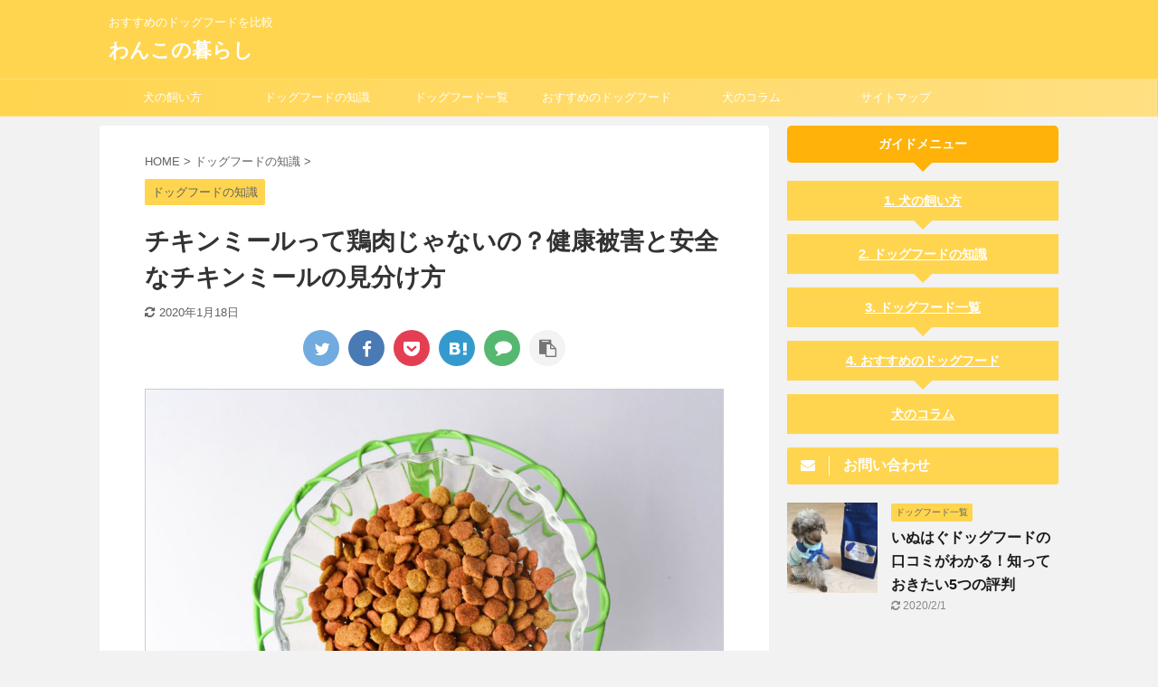

--- FILE ---
content_type: text/html; charset=UTF-8
request_url: https://wanko-media.com/chicken-meal/
body_size: 16329
content:
<!DOCTYPE html>
<!--[if lt IE 7]>
<html class="ie6" lang="ja"> <![endif]-->
<!--[if IE 7]>
<html class="i7" lang="ja"> <![endif]-->
<!--[if IE 8]>
<html class="ie" lang="ja"> <![endif]-->
<!--[if gt IE 8]><!-->
<html lang="ja" class="s-navi-search-overlay">
<!--<![endif]-->
<head prefix="og: http://ogp.me/ns# fb: http://ogp.me/ns/fb# article: http://ogp.me/ns/article#">
<meta charset="UTF-8" >
<meta name="viewport" content="width=device-width,initial-scale=1.0,user-scalable=no,viewport-fit=cover">
<meta name="format-detection" content="telephone=no" >
<link rel="alternate" type="application/rss+xml" title="わんこの暮らし RSS Feed" href="https://wanko-media.com/feed/" />
<link rel="pingback" href="https://wanko-media.com/xmlrpc.php" >
<!--[if lt IE 9]>
<script src="https://wanko-media.com/wp-content/themes/affinger5/js/html5shiv.js"></script>
<![endif]-->
<meta name='robots' content='max-image-preview:large' />
<title>チキンミールって鶏肉じゃないの？健康被害と安全なチキンミールの見分け方 - わんこの暮らし</title>
<link rel='dns-prefetch' href='//ajax.googleapis.com' />
<!-- <link rel='stylesheet' id='wp-block-library-css'  href='https://wanko-media.com/wp-includes/css/dist/block-library/style.min.css?ver=5.8' type='text/css' media='all' /> -->
<!-- <link rel='stylesheet' id='contact-form-7-css'  href='https://wanko-media.com/wp-content/plugins/contact-form-7/includes/css/styles.css?ver=5.4.2' type='text/css' media='all' /> -->
<!-- <link rel='stylesheet' id='st-affiliate-manager-common-css'  href='https://wanko-media.com/wp-content/plugins/st-affiliate-manager/Resources/assets/css/common.css?ver=20180227' type='text/css' media='all' /> -->
<!-- <link rel='stylesheet' id='toc-screen-css'  href='https://wanko-media.com/wp-content/plugins/table-of-contents-plus/screen.min.css?ver=2106' type='text/css' media='all' /> -->
<!-- <link rel='stylesheet' id='ez-icomoon-css'  href='https://wanko-media.com/wp-content/plugins/easy-table-of-contents/vendor/icomoon/style.min.css?ver=2.0.17' type='text/css' media='all' /> -->
<!-- <link rel='stylesheet' id='ez-toc-css'  href='https://wanko-media.com/wp-content/plugins/easy-table-of-contents/assets/css/screen.min.css?ver=2.0.17' type='text/css' media='all' /> -->
<link rel="stylesheet" type="text/css" href="//wanko-media.com/wp-content/cache/wpfc-minified/13ehrtor/cbfl0.css" media="all"/>
<style id='ez-toc-inline-css' type='text/css'>
div#ez-toc-container p.ez-toc-title {font-size: 120%;}div#ez-toc-container p.ez-toc-title {font-weight: 500;}div#ez-toc-container ul li {font-size: 95%;}
</style>
<!-- <link rel='stylesheet' id='normalize-css'  href='https://wanko-media.com/wp-content/themes/affinger5/css/normalize.css?ver=1.5.9' type='text/css' media='all' /> -->
<!-- <link rel='stylesheet' id='font-awesome-css'  href='https://wanko-media.com/wp-content/themes/affinger5/css/fontawesome/css/font-awesome.min.css?ver=4.7.0' type='text/css' media='all' /> -->
<!-- <link rel='stylesheet' id='font-awesome-animation-css'  href='https://wanko-media.com/wp-content/themes/affinger5/css/fontawesome/css/font-awesome-animation.min.css?ver=5.8' type='text/css' media='all' /> -->
<!-- <link rel='stylesheet' id='st_svg-css'  href='https://wanko-media.com/wp-content/themes/affinger5/st_svg/style.css?ver=5.8' type='text/css' media='all' /> -->
<!-- <link rel='stylesheet' id='slick-css'  href='https://wanko-media.com/wp-content/themes/affinger5/vendor/slick/slick.css?ver=1.8.0' type='text/css' media='all' /> -->
<!-- <link rel='stylesheet' id='slick-theme-css'  href='https://wanko-media.com/wp-content/themes/affinger5/vendor/slick/slick-theme.css?ver=1.8.0' type='text/css' media='all' /> -->
<!-- <link rel='stylesheet' id='style-css'  href='https://wanko-media.com/wp-content/themes/affinger5/style.css?ver=5.8' type='text/css' media='all' /> -->
<!-- <link rel='stylesheet' id='child-style-css'  href='https://wanko-media.com/wp-content/themes/affinger5-child-20181025204523/style.css?ver=5.8' type='text/css' media='all' /> -->
<!-- <link rel='stylesheet' id='single-css'  href='https://wanko-media.com/wp-content/themes/affinger5/st-rankcss.php' type='text/css' media='all' /> -->
<!-- <link rel='stylesheet' id='va-social-buzz-css'  href='https://wanko-media.com/wp-content/plugins/va-social-buzz/assets/css/style.min.css?ver=1.1.14' type='text/css' media='all' /> -->
<link rel="stylesheet" type="text/css" href="//wanko-media.com/wp-content/cache/wpfc-minified/lmrcvrxc/cbfl0.css" media="all"/>
<style id='va-social-buzz-inline-css' type='text/css'>
.va-social-buzz .vasb_fb .vasb_fb_thumbnail{background-image:url(https://wanko-media.com/wp-content/uploads/ドッグフード20181230-3-980x728.jpg);}#secondary #widget-area .va-social-buzz .vasb_fb .vasb_fb_like,#secondary .widget-area .va-social-buzz .vasb_fb .vasb_fb_like,#secondary.widget-area .va-social-buzz .vasb_fb .vasb_fb_like,.secondary .widget-area .va-social-buzz .vasb_fb .vasb_fb_like,.sidebar-container .va-social-buzz .vasb_fb .vasb_fb_like,.va-social-buzz .vasb_fb .vasb_fb_like{background-color:rgba(0,0,0,0.7);color:#ffffff;}@media only screen and (min-width:711px){.va-social-buzz .vasb_fb .vasb_fb_like{background-color:rgba(0,0,0,1);}}
</style>
<!-- <link rel='stylesheet' id='st-themecss-css'  href='https://wanko-media.com/wp-content/themes/affinger5/st-themecss-loader.php?ver=5.8' type='text/css' media='all' /> -->
<link rel="stylesheet" type="text/css" href="//wanko-media.com/wp-content/cache/wpfc-minified/d7ca2n6z/cbfl0.css" media="all"/>
<script type='text/javascript' src='//ajax.googleapis.com/ajax/libs/jquery/1.11.3/jquery.min.js?ver=1.11.3' id='jquery-js'></script>
<script type='text/javascript' src='https://wanko-media.com/wp-content/themes/affinger5/js/smoothscroll.js?ver=5.8' id='smoothscroll-js'></script>
<link rel="https://api.w.org/" href="https://wanko-media.com/wp-json/" /><link rel="alternate" type="application/json" href="https://wanko-media.com/wp-json/wp/v2/posts/2046" /><link rel='shortlink' href='https://wanko-media.com/?p=2046' />
<link rel="alternate" type="application/json+oembed" href="https://wanko-media.com/wp-json/oembed/1.0/embed?url=https%3A%2F%2Fwanko-media.com%2Fchicken-meal%2F" />
<link rel="alternate" type="text/xml+oembed" href="https://wanko-media.com/wp-json/oembed/1.0/embed?url=https%3A%2F%2Fwanko-media.com%2Fchicken-meal%2F&#038;format=xml" />
<meta property="og:title" content="チキンミールって鶏肉じゃないの？健康被害と安全なチキンミールの見分け方" />
<meta property="og:description" content="チキンミールって鶏肉だと思いませんか？私も鶏肉だけが原料だと思っていました…。 チキンミールの正体を知った時は、愛犬のドッグフードの原材料を急いで確認してホッとしたのを覚えています(;・∀・) そんな" />
<meta property="og:type" content="article" />
<meta property="og:url" content="https://wanko-media.com/chicken-meal/" />
<meta property="og:image" content="https://wanko-media.com/wp-content/uploads/ドッグフード20181230-3.jpg" />
<meta property="og:site_name" content="わんこの暮らし" />
<meta name="twitter:card" content="summary_large_image" />
<meta name="twitter:site" content="@WANKOmedia" />
<meta property="og:locale" content="ja_JP" />
<meta name="robots" content="index, follow" />
<meta name="description" content="ドッグフードに含まれるチキンミールは、粗悪品である可能性があることをご存知ですか？チキンミールの正体と食べ続ける健康被害についてご紹介していきます。">
<meta name="thumbnail" content="https://wanko-media.com/wp-content/uploads/ドッグフード20181230-3.jpg">
<link rel="shortcut icon" href="https://wanko-media.com/wp-content/uploads/wanko-kurashi-fabicon.png" >
<link rel="apple-touch-icon-precomposed" href="https://wanko-media.com/wp-content/uploads/wanko-kurashi-apple-touch-icon.png" />
<meta name="google-site-verification" content="KGqNCuMSql-eVm3HNUkG15xlesEITM-GHjKdG_6yF-o" />
<link rel="canonical" href="https://wanko-media.com/chicken-meal/" />
<style type="text/css" id="custom-background-css">
body.custom-background { background-color: #f2f2f2; }
</style>
<style type="text/css" id="wp-custom-css">
.entry-content .emphasize-link {
position: relative;
margin: 36px 0 16px;
padding: 14px 10px;
border: 1px solid #feb20a;
}
.entry-content .emphasize-link p:last-child {
margin-bottom: 0;
}
.entry-content .emphasize-link::before {
position: absolute;
top: -12px;
left: 10px;
padding: 0 10px 0 10px;
content: "あわせて読みたい";
background-color: #feb20a;
border-radius: 10px;
color: #fff;
font-size: 14px;
font-weight: bold;
line-height: 20px;
}
/************************************
** カエレバ
**amazlet風-2(cssカスタマイズ用)用
**ボタンっぽくしたCSS
**ヨメレバとの干渉解決済
************************************/
.kaerebalink-box,
.booklink-box
{
width: 100%;
margin-bottom: 1rem; /* 余白調整 */
padding: 1rem;
background: #ffffff; /* 背景白に */
border: double 3px #d0d0d0; /* 外線を二重線に */
box-sizing: border-box;
border-radius: 5px; /* 角を丸く*/
-webkit-border-radius: 5px;
}
.kaerebalink-box{text-align:left;
padding-bottom:20px;
font-size:small;
zoom: 1;
overflow: hidden;
}
.kaerebalink-image{float:left;
margin:0 15px 10px 0;
}
.kaerebalink-info{line-height:120%;
zoom: 1;
overflow: hidden;
}
.kaerebalink-name{margin-bottom:10px;
line-height:120%;
font-size:16px;
}
.kaerebalink-powered-date{font-size:11px;
margin-top:5px;
font-family:verdana;
line-height:120%;
}
.kaerebalink-detail{margin-bottom:5px;}
.kaerebalink-link1{margin-top:10px;}
.kaerebalink-box div.shoplinkamazon{display:inline;
margin-right:5px;
padding: 10px 0px 10px 0px;
white-space: nowrap;
background:#000;
}
.kaerebalink-box div.shoplinkrakuten{display:inline;
margin-right:5px;
padding: 10px 0px 10px 0px;
white-space: nowrap;
background:#CC0000;
}
.kaerebalink-box div.shoplinkamazon a{color:#FFFFFF;
text-decoration:none;
display:inline-block;
padding: 0.9em 3em;
}
.kaerebalink-box div.shoplinkrakuten a{color:#FFFFFF;
text-decoration:none;
display:inline-block;
padding: 0.9em 2.5em;
}
.kaerebalink-box div.shoplinkamazon a:hover{color:#FFFFFF; background:#b4b4b4;}
.kaerebalink-box div.shoplinkrakuten a:hover{color:#FFFFFF; background:#ccaaaa;}
.booklink-footer{clear: left;}		</style>
<script>
(function (i, s, o, g, r, a, m) {
i['GoogleAnalyticsObject'] = r;
i[r] = i[r] || function () {
(i[r].q = i[r].q || []).push(arguments)
}, i[r].l = 1 * new Date();
a = s.createElement(o),
m = s.getElementsByTagName(o)[0];
a.async = 1;
a.src = g;
m.parentNode.insertBefore(a, m)
})(window, document, 'script', '//www.google-analytics.com/analytics.js', 'ga');
ga('create', 'UA-126684079-1', 'auto');
ga('send', 'pageview');
</script>
<!-- OGP -->
<meta property="og:locale" content="ja_JP">
<meta property="fb:app_id" content="733148057058029">
<meta property="article:publisher" content="https://www.facebook.com/wanko.site/">
<meta property="og:type" content="article">
<meta property="og:title" content="チキンミールって鶏肉じゃないの？健康被害と安全なチキンミールの見分け方">
<meta property="og:url" content="https://wanko-media.com/chicken-meal/">
<meta property="og:description" content="チキンミールって鶏肉だと思いませんか？私も鶏肉だけが原料だと思っていました…。 チキンミールの正体を知った時は、愛犬のドッグフードの原材料を急いで確認してホッとしたのを覚えています(;・∀・) そんな">
<meta property="og:site_name" content="わんこの暮らし">
<meta property="og:image" content="https://wanko-media.com/wp-content/uploads/ドッグフード20181230-3.jpg">
<meta name="twitter:card" content="summary">
<meta name="twitter:site" content="@WANKOmedia">
<meta name="twitter:title" content="チキンミールって鶏肉じゃないの？健康被害と安全なチキンミールの見分け方">
<meta name="twitter:description" content="チキンミールって鶏肉だと思いませんか？私も鶏肉だけが原料だと思っていました…。 チキンミールの正体を知った時は、愛犬のドッグフードの原材料を急いで確認してホッとしたのを覚えています(;・∀・) そんな">
<meta name="twitter:image" content="https://wanko-media.com/wp-content/uploads/ドッグフード20181230-3.jpg">
<!-- /OGP -->
<script>
jQuery(function(){
jQuery('.st-btn-open').click(function(){
jQuery(this).next('.st-slidebox').stop(true, true).slideToggle();
jQuery(this).addClass('st-btn-open-click');
});
});
</script>
<script>
jQuery(function(){
jQuery("#toc_container:not(:has(ul ul))").addClass("only-toc");
jQuery(".st-ac-box ul:has(.cat-item)").each(function(){
jQuery(this).addClass("st-ac-cat");
});
});
</script>
<script>
jQuery(function(){
jQuery('.st-star').parent('.rankh4').css('padding-bottom','5px'); // スターがある場合のランキング見出し調整
});
</script>
</head>
<body data-rsssl=1 class="post-template-default single single-post postid-2046 single-format-standard custom-background not-front-page" >
<div id="st-ami">
<div id="wrapper" class="">
<div id="wrapper-in">
<header id="">
<div id="headbox-bg">
<div id="headbox">
<nav id="s-navi" class="pcnone" data-st-nav data-st-nav-type="normal">
<dl class="acordion is-active" data-st-nav-primary>
<dt class="trigger">
<p class="acordion_button"><span class="op op-menu"><i class="fa st-svg-menu"></i></span></p>
<!-- 追加メニュー -->
<!-- 追加メニュー2 -->
</dt>
<dd class="acordion_tree">
<div class="acordion_tree_content">
<div class="menu-pc%e3%83%98%e3%83%83%e3%83%80%e3%83%bc%e3%83%a1%e3%83%8b%e3%83%a5%e3%83%bc-container"><ul id="menu-pc%e3%83%98%e3%83%83%e3%83%80%e3%83%bc%e3%83%a1%e3%83%8b%e3%83%a5%e3%83%bc" class="menu"><li id="menu-item-386" class="menu-item menu-item-type-taxonomy menu-item-object-category menu-item-386"><a href="https://wanko-media.com/inu-kaikata/"><span class="menu-item-label">犬の飼い方</span></a></li>
<li id="menu-item-918" class="menu-item menu-item-type-taxonomy menu-item-object-category current-post-ancestor current-menu-parent current-post-parent menu-item-918"><a href="https://wanko-media.com/dogfood-chishiki/"><span class="menu-item-label">ドッグフードの知識</span></a></li>
<li id="menu-item-2008" class="menu-item menu-item-type-taxonomy menu-item-object-category menu-item-2008"><a href="https://wanko-media.com/dogfood-ichiran/"><span class="menu-item-label">ドッグフード一覧</span></a></li>
<li id="menu-item-2010" class="menu-item menu-item-type-post_type menu-item-object-page menu-item-home menu-item-2010"><a href="https://wanko-media.com/"><span class="menu-item-label">おすすめのドッグフード</span></a></li>
<li id="menu-item-2007" class="menu-item menu-item-type-taxonomy menu-item-object-category menu-item-2007"><a href="https://wanko-media.com/inu-koramu/"><span class="menu-item-label">犬のコラム</span></a></li>
<li id="menu-item-2009" class="menu-item menu-item-type-post_type menu-item-object-page menu-item-2009"><a href="https://wanko-media.com/sitemap/"><span class="menu-item-label">サイトマップ</span></a></li>
</ul></div>						<div class="clear"></div>
</div>
</dd>
</dl>
</nav>
<div id="header-l">
<div id="st-text-logo">
<!-- キャプション -->
<p class="descr sitenametop">
おすすめのドッグフードを比較               			 </p>
<!-- ロゴ又はブログ名 -->
<p class="sitename"><a href="https://wanko-media.com/">
わんこの暮らし                   		               		  </a></p>
<!-- ロゴ又はブログ名ここまで -->
</div>
</div><!-- /#header-l -->
<div id="header-r" class="smanone">
</div><!-- /#header-r -->
</div><!-- /#headbox-bg -->
</div><!-- /#headbox clearfix -->
<div id="gazou-wide">
<div id="st-menubox">
<div id="st-menuwide">
<nav class="smanone clearfix"><ul id="menu-pc%e3%83%98%e3%83%83%e3%83%80%e3%83%bc%e3%83%a1%e3%83%8b%e3%83%a5%e3%83%bc-1" class="menu"><li class="menu-item menu-item-type-taxonomy menu-item-object-category menu-item-386"><a href="https://wanko-media.com/inu-kaikata/">犬の飼い方</a></li>
<li class="menu-item menu-item-type-taxonomy menu-item-object-category current-post-ancestor current-menu-parent current-post-parent menu-item-918"><a href="https://wanko-media.com/dogfood-chishiki/">ドッグフードの知識</a></li>
<li class="menu-item menu-item-type-taxonomy menu-item-object-category menu-item-2008"><a href="https://wanko-media.com/dogfood-ichiran/">ドッグフード一覧</a></li>
<li class="menu-item menu-item-type-post_type menu-item-object-page menu-item-home menu-item-2010"><a href="https://wanko-media.com/">おすすめのドッグフード</a></li>
<li class="menu-item menu-item-type-taxonomy menu-item-object-category menu-item-2007"><a href="https://wanko-media.com/inu-koramu/">犬のコラム</a></li>
<li class="menu-item menu-item-type-post_type menu-item-object-page menu-item-2009"><a href="https://wanko-media.com/sitemap/">サイトマップ</a></li>
</ul></nav>			</div>
</div>
</div>
</header>
<div id="content-w">
<div id="st-header-post-under-box" class="st-header-post-no-data "
style="">
<div class="st-dark-cover">
</div>
</div>
<div id="content" class="clearfix">
<div id="contentInner">
<main>
<article>
<div id="post-2046" class="st-post post-2046 post type-post status-publish format-standard has-post-thumbnail hentry category-dogfood-chishiki">
<!--ぱんくず -->
<div
id="breadcrumb">
<ol itemscope itemtype="http://schema.org/BreadcrumbList">
<li itemprop="itemListElement" itemscope itemtype="http://schema.org/ListItem">
<a href="https://wanko-media.com" itemprop="item">
<span itemprop="name">HOME</span>
</a>
&gt;
<meta itemprop="position" content="1"/>
</li>
<li itemprop="itemListElement" itemscope itemtype="http://schema.org/ListItem">
<a href="https://wanko-media.com/dogfood-chishiki/" itemprop="item">
<span
itemprop="name">ドッグフードの知識</span>
</a>
&gt;
<meta itemprop="position" content="2"/>
</li>
</ol>
</div>
<!--/ ぱんくず -->
<!--ループ開始 -->
<p class="st-catgroup">
<a href="https://wanko-media.com/dogfood-chishiki/" title="View all posts in ドッグフードの知識" rel="category tag"><span class="catname st-catid11">ドッグフードの知識</span></a>							</p>
<h1 class="entry-title">チキンミールって鶏肉じゃないの？健康被害と安全なチキンミールの見分け方</h1>
<div class="blogbox ">
<p><span class="kdate">
<i class="fa fa-refresh"></i><time class="updated" datetime="2020-01-18T10:32:07+0900">2020年1月18日</time>
</span></p>
</div>
<div class="sns st-sns-top">
<ul class="clearfix">
<!--ツイートボタン-->
<li class="twitter"> 
<a rel="nofollow" onclick="window.open('//twitter.com/intent/tweet?url=https%3A%2F%2Fwanko-media.com%2Fchicken-meal%2F&text=%E3%83%81%E3%82%AD%E3%83%B3%E3%83%9F%E3%83%BC%E3%83%AB%E3%81%A3%E3%81%A6%E9%B6%8F%E8%82%89%E3%81%98%E3%82%83%E3%81%AA%E3%81%84%E3%81%AE%EF%BC%9F%E5%81%A5%E5%BA%B7%E8%A2%AB%E5%AE%B3%E3%81%A8%E5%AE%89%E5%85%A8%E3%81%AA%E3%83%81%E3%82%AD%E3%83%B3%E3%83%9F%E3%83%BC%E3%83%AB%E3%81%AE%E8%A6%8B%E5%88%86%E3%81%91%E6%96%B9&via=WANKOmedia&tw_p=tweetbutton', '', 'width=500,height=450'); return false;"><i class="fa fa-twitter"></i><span class="snstext " >Twitter</span></a>
</li>
<!--シェアボタン-->      
<li class="facebook">
<a href="//www.facebook.com/sharer.php?src=bm&u=https%3A%2F%2Fwanko-media.com%2Fchicken-meal%2F&t=%E3%83%81%E3%82%AD%E3%83%B3%E3%83%9F%E3%83%BC%E3%83%AB%E3%81%A3%E3%81%A6%E9%B6%8F%E8%82%89%E3%81%98%E3%82%83%E3%81%AA%E3%81%84%E3%81%AE%EF%BC%9F%E5%81%A5%E5%BA%B7%E8%A2%AB%E5%AE%B3%E3%81%A8%E5%AE%89%E5%85%A8%E3%81%AA%E3%83%81%E3%82%AD%E3%83%B3%E3%83%9F%E3%83%BC%E3%83%AB%E3%81%AE%E8%A6%8B%E5%88%86%E3%81%91%E6%96%B9" target="_blank" rel="nofollow noopener"><i class="fa fa-facebook"></i><span class="snstext " >Share</span>
</a>
</li>
<!--ポケットボタン-->      
<li class="pocket">
<a rel="nofollow" onclick="window.open('//getpocket.com/edit?url=https%3A%2F%2Fwanko-media.com%2Fchicken-meal%2F&title=%E3%83%81%E3%82%AD%E3%83%B3%E3%83%9F%E3%83%BC%E3%83%AB%E3%81%A3%E3%81%A6%E9%B6%8F%E8%82%89%E3%81%98%E3%82%83%E3%81%AA%E3%81%84%E3%81%AE%EF%BC%9F%E5%81%A5%E5%BA%B7%E8%A2%AB%E5%AE%B3%E3%81%A8%E5%AE%89%E5%85%A8%E3%81%AA%E3%83%81%E3%82%AD%E3%83%B3%E3%83%9F%E3%83%BC%E3%83%AB%E3%81%AE%E8%A6%8B%E5%88%86%E3%81%91%E6%96%B9', '', 'width=500,height=350'); return false;"><i class="fa fa-get-pocket"></i><span class="snstext " >Pocket</span></a></li>
<!--はてブボタン-->
<li class="hatebu">       
<a href="//b.hatena.ne.jp/entry/https://wanko-media.com/chicken-meal/" class="hatena-bookmark-button" data-hatena-bookmark-layout="simple" title="チキンミールって鶏肉じゃないの？健康被害と安全なチキンミールの見分け方" rel="nofollow"><i class="fa st-svg-hateb"></i><span class="snstext " >Hatena</span>
</a><script type="text/javascript" src="//b.st-hatena.com/js/bookmark_button.js" charset="utf-8" async="async"></script>
</li>
<!--LINEボタン-->   
<li class="line">
<a href="//line.me/R/msg/text/?%E3%83%81%E3%82%AD%E3%83%B3%E3%83%9F%E3%83%BC%E3%83%AB%E3%81%A3%E3%81%A6%E9%B6%8F%E8%82%89%E3%81%98%E3%82%83%E3%81%AA%E3%81%84%E3%81%AE%EF%BC%9F%E5%81%A5%E5%BA%B7%E8%A2%AB%E5%AE%B3%E3%81%A8%E5%AE%89%E5%85%A8%E3%81%AA%E3%83%81%E3%82%AD%E3%83%B3%E3%83%9F%E3%83%BC%E3%83%AB%E3%81%AE%E8%A6%8B%E5%88%86%E3%81%91%E6%96%B9%0Ahttps%3A%2F%2Fwanko-media.com%2Fchicken-meal%2F" target="_blank" rel="nofollow noopener"><i class="fa fa-comment" aria-hidden="true"></i><span class="snstext" >LINE</span></a>
</li> 
<!--URLコピーボタン-->
<li class="share-copy">
<a href="#" rel="nofollow" data-st-copy-text="チキンミールって鶏肉じゃないの？健康被害と安全なチキンミールの見分け方 / https://wanko-media.com/chicken-meal/"><i class="fa fa-clipboard"></i><span class="snstext" >コピーする</span></a>
</li>
</ul>
</div> 
<div class="mainbox">
<div id="nocopy" ><!-- コピー禁止エリアここから -->
<div class="entry-content">
<p><span class="photoline"><img loading="lazy" class="size-large wp-image-2047 alignnone" src="https://wanko-media.com/wp-content/uploads/ドッグフード20181230-3-1024x761.jpg" alt="ドッグフード" width="920" height="684" srcset="https://wanko-media.com/wp-content/uploads/ドッグフード20181230-3-1024x761.jpg 1024w, https://wanko-media.com/wp-content/uploads/ドッグフード20181230-3-300x223.jpg 300w, https://wanko-media.com/wp-content/uploads/ドッグフード20181230-3-768x571.jpg 768w, https://wanko-media.com/wp-content/uploads/ドッグフード20181230-3-980x728.jpg 980w, https://wanko-media.com/wp-content/uploads/ドッグフード20181230-3-640x475.jpg 640w, https://wanko-media.com/wp-content/uploads/ドッグフード20181230-3-343x254.jpg 343w, https://wanko-media.com/wp-content/uploads/ドッグフード20181230-3-202x150.jpg 202w, https://wanko-media.com/wp-content/uploads/ドッグフード20181230-3.jpg 1200w" sizes="(max-width: 920px) 100vw, 920px" /></span></p>
<p><span class="hutoaka">チキンミールって鶏肉だと思いませんか？</span>私も鶏肉だけが原料だと思っていました…。</p>
<p>チキンミールの正体を知った時は、愛犬のドッグフードの原材料を急いで確認してホッとしたのを覚えています(;・∀・)</p>
<p>そんな<span class="ymarker-s">チキンミールとはどのような原料なのか、食べ続ける危険性や確認方法</span>などをご説明していきたいと思います。</p>
<div id="toc_container" class="toc_white no_bullets"><p class="toc_title">この記事でわかること</p><ul class="toc_list"><li><a href="#_">チキンミールとは</a><ul><li><a href="#_-2">どうして危険なの？</a></li></ul></li><li><a href="#_-3">安全なチキンミールの見分け方</a></li><li><a href="#_-4">安全なドッグフードを選ぶポイント</a></li><li><a href="#_-5">チキンミールまとめ</a></li></ul></div>
<h2><span id="_">チキンミールとは</span></h2>
<p><img loading="lazy" class="size-large wp-image-2048 alignnone" src="https://wanko-media.com/wp-content/uploads/犬20181230-1-1024x683.jpg" alt="犬" width="920" height="614" srcset="https://wanko-media.com/wp-content/uploads/犬20181230-1-1024x683.jpg 1024w, https://wanko-media.com/wp-content/uploads/犬20181230-1-300x200.jpg 300w, https://wanko-media.com/wp-content/uploads/犬20181230-1-768x512.jpg 768w, https://wanko-media.com/wp-content/uploads/犬20181230-1-980x653.jpg 980w, https://wanko-media.com/wp-content/uploads/犬20181230-1.jpg 1200w" sizes="(max-width: 920px) 100vw, 920px" /></p>
<p>“チキン”なので鶏なのは間違いないのですが、「<span class="ymarker-s">鶏の様々な部分から脂肪分を抽出（レンダリング）したものを乾燥させて粉末状(肉骨粉)にしたもの</span>」をチキンミールと言います。</p>
<p>ドッグフードのパッケージには、「チキンミール」「家禽副産物」「鶏肉副産物」などという原材料名で記載されています。</p>
<h3><span id="_-2">どうして危険なの？</span></h3>
<div class="st-mybox  has-title " style="background:#ffebee;border-color:#ef9a9a;border-width:2px;border-radius:5px;margin: 25px 0;"><p class="st-mybox-title" style="color:#ef5350;font-weight:bold;text-shadow: #fff 3px 0px 0px, #fff 2.83487px 0.981584px 0px, #fff 2.35766px 1.85511px 0px, #fff 1.62091px 2.52441px 0px, #fff 0.705713px 2.91581px 0px, #fff -0.287171px 2.98622px 0px, #fff -1.24844px 2.72789px 0px, #fff -2.07227px 2.16926px 0px, #fff -2.66798px 1.37182px 0px, #fff -2.96998px 0.42336px 0px, #fff -2.94502px -0.571704px 0px, #fff -2.59586px -1.50383px 0px, #fff -1.96093px -2.27041px 0px, #fff -1.11013px -2.78704px 0px, #fff -0.137119px -2.99686px 0px, #fff 0.850987px -2.87677px 0px, #fff 1.74541px -2.43999px 0px, #fff 2.44769px -1.73459px 0px, #fff 2.88051px -0.838246px 0px;"><i class="fa fa-exclamation-circle st-css-no" aria-hidden="true"></i>危険な理由</p><div class="st-in-mybox">
<ol>
<li>使用部位が不明</li>
<li>ホルモン剤、薬物混入の可能性</li>
<li>添加物による加工</li>
</ol>
</div></div>
<h4>1.使用部位が不明</h4>
<p><span class="hutoaka">チキンミールは人間が食べない【くちばし・頭やトサカ・足の先・羽・血液・尿・糞便・胃などの内容物】も含まれています。</span></p>
<p>つまり廃棄されるべき部位をドッグフードに使用することで、商品の価格を抑えているのです。また、<span class="hutoaka">4Dミート</span>と呼ばれる鶏肉が使用されている可能性も十分に考えられます。</p>
<h5>4Dミート</h5>
<table>
<tbody>
<tr>
<th>DEAD</th>
<td>死亡した動物の肉</td>
</tr>
<tr>
<th>DYING</th>
<td>死にかけの動物の肉</td>
</tr>
<tr>
<th>DISABLED</th>
<td>障害のある動物の肉</td>
</tr>
<tr>
<th>DISEASED</th>
<td>病気の動物の肉</td>
</tr>
</tbody>
</table>
<p>これらの肉や破棄される部位は栄養価も低く、薬品や添加物をたくさん使用する必要があります。</p>
<h4>2.ホルモン剤、薬物混入の可能性</h4>
<p>ペットフードの安全性を確保するべく、<span class="ymarker-s">ペットフード安全法</span>が設けられています。</p>
<p>ですが、実は万全ではなく「有害な物質や病原微生物により汚染された（又疑いがある）原材料を用いてはならない」と定められていますが、加工済み原材料となる合成添加物などの表記は必要がありません。</p>
<p>つまり<span class="hutoaka">どのようなホルモン剤や薬物が使用されているかはわからない</span>のです。また、腐食しやすい部位が混入しているため、薬剤が多く使用されている可能性があります。</p>
<p>薬剤の使用基準がないため、どんな薬剤がどれだけの量使用されているのかは不明で、それらの薬品には<span class="hutoaka">発がん性や臓器障害を引きおこす危険性</span>があります。</p>
<h4>3.添加物による加工</h4>
<h5>特に注意が必要な原材料</h5>
<table>
<tbody>
<tr>
<th style="width: 324px;">保存料／酸化防止剤</th>
<td style="width: 994px;">エトキシキン／BHA／BHT</td>
</tr>
<tr>
<th style="width: 324px;">保存料／防腐剤</th>
<td style="width: 994px;">ソルビン酸カリウム</td>
</tr>
<tr>
<th style="width: 324px;">酸化防止剤</th>
<td style="width: 994px;">没食子酸プロピル</td>
</tr>
<tr>
<th style="width: 324px;">防腐剤</th>
<td style="width: 994px;">亜硝酸ナトリウム</td>
</tr>
<tr>
<th style="width: 324px;">保湿／制菌</th>
<td style="width: 994px;">プロピレングリコール</td>
</tr>
<tr>
<th style="width: 324px;">甘味料</th>
<td style="width: 994px;">ソルビトール／ビートパルプ／グリシリジン／アンモニエート／コーンシロップ／キシリトール</td>
</tr>
<tr>
<th style="width: 324px;">合成着色料</th>
<td style="width: 994px;">赤色○号・青色○号</td>
</tr>
<tr>
<th style="width: 324px;">合成調味料</th>
<td style="width: 994px;">香料</td>
</tr>
</tbody>
</table>
<p>粗悪な肉や部位を使用しているので肉の香りがしないため、<span class="hutoaka">食いつきを良くするために添加物や動物性油脂がたっぷり使用されています。</span></p>
<p>こちらも安全基準が設けられていないので、胃腸への負担・肝機能への影響が心配されます。</p>
<h2><span id="_-3">安全なチキンミールの見分け方</span></h2>
<p><img loading="lazy" class="size-large wp-image-2049 alignnone" src="https://wanko-media.com/wp-content/uploads/犬20181230-2-1024x683.jpg" alt="犬" width="920" height="614" srcset="https://wanko-media.com/wp-content/uploads/犬20181230-2-1024x683.jpg 1024w, https://wanko-media.com/wp-content/uploads/犬20181230-2-300x200.jpg 300w, https://wanko-media.com/wp-content/uploads/犬20181230-2-768x512.jpg 768w, https://wanko-media.com/wp-content/uploads/犬20181230-2-980x653.jpg 980w, https://wanko-media.com/wp-content/uploads/犬20181230-2.jpg 1200w" sizes="(max-width: 920px) 100vw, 920px" /></p>
<p>全てのチキンミールが危険というわけではないので確認しておきましょう。安全なチキンミールとは、<span class="huto">生肉よりも栄養価の高い乾燥肉</span>のことです。</p>
<p><span class="ymarker ymarker-s">ペットフードメーカーの公式サイトで確認することで、安全なチキンミールかそうでないかを見極めることができます。</span></p>
<p>粗悪品と区別するために、安全なミートミールを使用しているペットフードメーカーは、副産物不使用・肉のグレード・製造方法などが明記されています。</p>
<h2><span id="_-4">安全なドッグフードを選ぶポイント</span></h2>
<p><img loading="lazy" class="size-large wp-image-162 alignnone" src="https://wanko-media.com/wp-content/uploads/ドッグフードの-2-1024x798.jpg" alt="" width="920" height="717" srcset="https://wanko-media.com/wp-content/uploads/ドッグフードの-2-1024x798.jpg 1024w, https://wanko-media.com/wp-content/uploads/ドッグフードの-2-300x234.jpg 300w, https://wanko-media.com/wp-content/uploads/ドッグフードの-2-768x598.jpg 768w, https://wanko-media.com/wp-content/uploads/ドッグフードの-2.jpg 1920w" sizes="(max-width: 920px) 100vw, 920px" /></p>
<div class="st-mybox  has-title " style="background:#FFFDE7;border-color:#FFD54F;border-width:2px;border-radius:5px;margin: 25px 0;"><p class="st-mybox-title" style="color:#FFD54F;font-weight:bold;text-shadow: #fff 3px 0px 0px, #fff 2.83487px 0.981584px 0px, #fff 2.35766px 1.85511px 0px, #fff 1.62091px 2.52441px 0px, #fff 0.705713px 2.91581px 0px, #fff -0.287171px 2.98622px 0px, #fff -1.24844px 2.72789px 0px, #fff -2.07227px 2.16926px 0px, #fff -2.66798px 1.37182px 0px, #fff -2.96998px 0.42336px 0px, #fff -2.94502px -0.571704px 0px, #fff -2.59586px -1.50383px 0px, #fff -1.96093px -2.27041px 0px, #fff -1.11013px -2.78704px 0px, #fff -0.137119px -2.99686px 0px, #fff 0.850987px -2.87677px 0px, #fff 1.74541px -2.43999px 0px, #fff 2.44769px -1.73459px 0px, #fff 2.88051px -0.838246px 0px;"><i class="fa fa-check-circle st-css-no" aria-hidden="true"></i>ポイント</p><div class="st-in-mybox">
<ol>
<li>危険な添加物が含まれていない</li>
<li>グレインフリーか、グルテンフリーを選ぶ</li>
<li>たんぱく質は50％以上が理想</li>
<li>粗悪なお肉が使われていない（4Dチキン）</li>
</ol>
</div></div>
<p>粗悪なお肉であるチキンミール以外にも、安全なドッグフードを選ぶポイントがあります。</p>
<p>詳しくはこちらの記事でご紹介していますので、興味のある方は読んでみてください(*^-^*)</p>
<div class="emphasize-link"><a href="https://wanko-media.com/dogfood-erabikata/">愛犬にあわせた安全なドッグフードの選び方</a></div>
<h2><span id="_-5">チキンミールまとめ</span></h2>
<p><img loading="lazy" class="size-large wp-image-99 alignnone" src="https://wanko-media.com/wp-content/uploads/犬-26-1024x683.jpg" alt="犬" width="920" height="614" srcset="https://wanko-media.com/wp-content/uploads/犬-26-1024x683.jpg 1024w, https://wanko-media.com/wp-content/uploads/犬-26-300x200.jpg 300w, https://wanko-media.com/wp-content/uploads/犬-26-768x512.jpg 768w, https://wanko-media.com/wp-content/uploads/犬-26.jpg 1920w" sizes="(max-width: 920px) 100vw, 920px" /></p>
<p>激安なドッグフードや低価格なドッグフードには、<span class="hutoaka">チキンミールのような粗悪な肉を使用している</span>というカラクリがありました。</p>
<p>愛犬の健康を守ることができるのはわたしたち飼い主なので、できるだけ安全な食事を提供してあげたいですね。</p>
<div class="st-mcbtn-box" style="margin-bottom: 20px;padding: 20px 10px;background:#fafafa;"><p class="st-mcbox-title center" style="">＼おすすめのドッグフード10個を比較／</p><p class="st-mybtn st-reflection" style="background:#e53935; background: linear-gradient(to bottom, #f44336, #e53935);border-color:#e57373;border-width:1px;border-radius:5px;font-size:120%;font-weight:bold;color:#fff;width:90%;box-shadow:0 3px 0 #c62828;"><a style="font-weight:bold;color:#fff;" href="https://wanko-media.com/">詳しくはこちら<i class="fa fa-after fa-chevron-right st-css-no" aria-hidden="true"></i></a></p><p class="st-mcbox-text"></p></div>
<img class="st-am-impression-tracker"
src="https://wanko-media.com/st-manager/impression/track?id=1939&type=raw&u=1cc1d9a7-1e26-4742-bbaa-55f8156e7cce" width="1" height="1" alt="" data-ogp-ignore>
<div class="va-social-buzz"><div class="vasb_fb"><div class="vasb_fb_thumbnail"></div><div class="vasb_fb_like"><p class="vasb_fb_like_text">この記事が気に入ったら<br>いいね ! しよう</p><div class="fb-like" data-href="https://www.facebook.com/wanko.site" data-layout="button_count" data-action="like" data-show-faces="false" data-share="false"></div></div><!-- //.vasb_fb_like --></div><!-- //.vasb_fb --><div class="vasb_share"><div class="vasb_share_button vasb_share_button-fb"><a href="https://www.facebook.com/sharer/sharer.php?u=https%3A%2F%2Fwanko-media.com%2Fchicken-meal"><i class="vasb_icon"></i><span class="vasb_share_button_text">シェアする</span></a></div><!-- //.vasb_share_button-fb --><div class="vasb_share_button vasb_share_button-twttr"><a href="https://twitter.com/share?url=https%3A%2F%2Fwanko-media.com%2Fchicken-meal&text=%E3%83%81%E3%82%AD%E3%83%B3%E3%83%9F%E3%83%BC%E3%83%AB%E3%81%A3%E3%81%A6%E9%B6%8F%E8%82%89%E3%81%98%E3%82%83%E3%81%AA%E3%81%84%E3%81%AE%EF%BC%9F%E5%81%A5%E5%BA%B7%E8%A2%AB%E5%AE%B3%E3%81%A8%E5%AE%89%E5%85%A8%E3%81%AA%E3%83%81%E3%82%AD%E3%83%B3%E3%83%9F%E3%83%BC%E3%83%AB%E3%81%AE%E8%A6%8B%E5%88%86%E3%81%91%E6%96%B9%20-%20%E3%82%8F%E3%82%93%E3%81%93%E3%81%AE%E6%9A%AE%E3%82%89%E3%81%97"><i class="vasb_icon"></i><span class="vasb_share_button_text">ツイートする</span></a></div><!-- //.vasb_share_button-twttr --></div><!-- //.vasb_share --><div class="vasb_follow">Twitter で <a href="https://twitter.com/WANKOmedia" class="twitter-follow-button" data-show-count="true" data-size="large" data-show-screen-name="false">Follow WANKOmedia</a></div><!-- //.vasb_tw --></div><!-- //.va-social-buzz -->							</div>
</div><!-- コピー禁止エリアここまで -->
<div class="adbox">
<div style="padding-top:10px;">
</div>
</div>
<div id="guidemap_widget-3" class="st-widgets-box post-widgets-bottom widget_guidemap_widget">
<p class="st-widgets-title st-side-widgetsmenu"><span>ガイドメニュー</span></p>
<div id="guidemap_widget-3"
class="widget_guidemap_widget">
<div class="st-link-guide"><ul id="menu-%e3%82%ac%e3%82%a4%e3%83%89%e3%83%a1%e3%83%8b%e3%83%a5%e3%83%bc" class="st-link-guide-menu"><li id="menu-item-1734" class="menu-item menu-item-type-taxonomy menu-item-object-category menu-item-1734"><a href="https://wanko-media.com/inu-kaikata/">犬の飼い方</a></li>
<li id="menu-item-1736" class="menu-item menu-item-type-taxonomy menu-item-object-category current-post-ancestor current-menu-parent current-post-parent menu-item-1736"><a href="https://wanko-media.com/dogfood-chishiki/">ドッグフードの知識</a></li>
<li id="menu-item-1735" class="menu-item menu-item-type-taxonomy menu-item-object-category menu-item-1735"><a href="https://wanko-media.com/dogfood-ichiran/">ドッグフード一覧</a></li>
<li id="menu-item-2004" class="menu-item menu-item-type-post_type menu-item-object-page menu-item-home menu-item-2004"><a href="https://wanko-media.com/">おすすめのドッグフード</a></li>
<li id="menu-item-1737" class="menu-item menu-item-type-taxonomy menu-item-object-category menu-item-1737"><a href="https://wanko-media.com/inu-koramu/">犬のコラム</a></li>
</ul></div>		</div>
</div>
<div id="custom_html-3" class="widget_text st-widgets-box post-widgets-bottom widget_custom_html"><div class="textwidget custom-html-widget"><p class="h2modoki">犬種別おすすめのドッグフード</p>
<table>
<tbody>
<tr>
<td><a href="https://wanko-media.com/dogfood-chiwawa/"><img class="alignnone wp-image-2185 size-thumbnail" src="https://wanko-media.com/wp-content/uploads/チワワ20190117-1-150x150.jpg" alt="チワワにおすすめのドッグフード" width="150" height="150" /></a></td>
<td><a href="https://wanko-media.com/dogfood-toypoodle/"><img class="alignnone wp-image-2154 size-thumbnail" src="https://wanko-media.com/wp-content/uploads/トイプードル20190111-3-150x150.jpg" alt="トイプードルにおすすめのドッグフード" width="150" height="150" /></a></td>
<td><img class="alignnone wp-image-1542 size-thumbnail" src="https://wanko-media.com/wp-content/uploads/ミニチュアダックス-150x150.jpg" alt="ミニチュアダックスフンドにおすすめのドッグフード" width="150" height="150" /></td>
</tr>
<tr>
<td><a href="https://wanko-media.com/dogfood-shibainu/"><img class="alignnone wp-image-492 size-thumbnail" src="https://wanko-media.com/wp-content/uploads/柴犬-6-150x150.jpg" alt="柴犬におすすめのドッグフード" width="150" height="150" /></a></td>
<td><a href="https://wanko-media.com/dogfood-shizu/"><img class="alignnone wp-image-2211 size-thumbnail" src="https://wanko-media.com/wp-content/uploads/シーズー20190118-6-150x150.jpg" alt="シーズーにおすすめのドッグフード" width="150" height="150" /></a></td>
<td><a href="https://wanko-media.com/dogfood-pagu/"><img class="alignnone wp-image-2281 size-thumbnail" src="https://wanko-media.com/wp-content/uploads/パグ20190123-6-150x150.jpg" alt="パグにおすすめのドッグフード" width="150" height="150" /></a></td>
</tr>
<tr>
<td><a href="https://wanko-media.com/dogfood-pomeranian/"><img class="alignnone wp-image-2254 size-thumbnail" src="https://wanko-media.com/wp-content/uploads/ポメラニアン20190121-6-150x150.jpg" alt="ポメラニアンにおすすめのドッグフード" width="150" height="150" /></a></td>
<td><a href="https://wanko-media.com/dogfood-corgi/"><img class="alignnone wp-image-2373 size-thumbnail" src="https://wanko-media.com/wp-content/uploads/コーギー20190201-1-150x150.jpg" alt="コーギーにおすすめのドッグフード" width="150" height="150" /></a></td>
<td><a href="https://wanko-media.com/dogfood-frenchbulldog/"><img class="alignnone wp-image-1547 size-thumbnail" src="https://wanko-media.com/wp-content/uploads/フレンチブルドッグ-150x150.jpg" alt="フレンチブルドッグにおすすめのドッグフード" width="150" height="150" /></a></td>
</tr>
<tr>
<td><a href="https://wanko-media.com/dogfood-papiyon/"><img class="alignnone wp-image-1538 size-thumbnail" src="https://wanko-media.com/wp-content/uploads/パピヨン-150x150.jpg" alt="パピヨンにおすすめのドッグフード" width="150" height="150" /></a></td>
<td><a href="https://wanko-media.com/dogfood-maltese/"><img class="alignnone wp-image-2426 size-thumbnail" src="https://wanko-media.com/wp-content/uploads/マルチーズ20190206-5-150x150.jpg" alt="マルチーズにおすすめのドッグフード" width="150" height="150" /></a></td>
<td><a href="https://wanko-media.com/dogfood-yorkshire-terrier/"><img class="alignnone wp-image-1543 size-thumbnail" src="https://wanko-media.com/wp-content/uploads/ヨークシャーテリア-150x150.jpg" alt="ヨークシャーテリアにおすすめのドッグフード" width="150" height="150" /></a></td>
</tr>
</tbody>
</table></div></div>													
</div><!-- .mainboxここまで -->
<div class="sns st-sns-top">
<ul class="clearfix">
<!--ツイートボタン-->
<li class="twitter"> 
<a rel="nofollow" onclick="window.open('//twitter.com/intent/tweet?url=https%3A%2F%2Fwanko-media.com%2Fchicken-meal%2F&text=%E3%83%81%E3%82%AD%E3%83%B3%E3%83%9F%E3%83%BC%E3%83%AB%E3%81%A3%E3%81%A6%E9%B6%8F%E8%82%89%E3%81%98%E3%82%83%E3%81%AA%E3%81%84%E3%81%AE%EF%BC%9F%E5%81%A5%E5%BA%B7%E8%A2%AB%E5%AE%B3%E3%81%A8%E5%AE%89%E5%85%A8%E3%81%AA%E3%83%81%E3%82%AD%E3%83%B3%E3%83%9F%E3%83%BC%E3%83%AB%E3%81%AE%E8%A6%8B%E5%88%86%E3%81%91%E6%96%B9&via=WANKOmedia&tw_p=tweetbutton', '', 'width=500,height=450'); return false;"><i class="fa fa-twitter"></i><span class="snstext " >Twitter</span></a>
</li>
<!--シェアボタン-->      
<li class="facebook">
<a href="//www.facebook.com/sharer.php?src=bm&u=https%3A%2F%2Fwanko-media.com%2Fchicken-meal%2F&t=%E3%83%81%E3%82%AD%E3%83%B3%E3%83%9F%E3%83%BC%E3%83%AB%E3%81%A3%E3%81%A6%E9%B6%8F%E8%82%89%E3%81%98%E3%82%83%E3%81%AA%E3%81%84%E3%81%AE%EF%BC%9F%E5%81%A5%E5%BA%B7%E8%A2%AB%E5%AE%B3%E3%81%A8%E5%AE%89%E5%85%A8%E3%81%AA%E3%83%81%E3%82%AD%E3%83%B3%E3%83%9F%E3%83%BC%E3%83%AB%E3%81%AE%E8%A6%8B%E5%88%86%E3%81%91%E6%96%B9" target="_blank" rel="nofollow noopener"><i class="fa fa-facebook"></i><span class="snstext " >Share</span>
</a>
</li>
<!--ポケットボタン-->      
<li class="pocket">
<a rel="nofollow" onclick="window.open('//getpocket.com/edit?url=https%3A%2F%2Fwanko-media.com%2Fchicken-meal%2F&title=%E3%83%81%E3%82%AD%E3%83%B3%E3%83%9F%E3%83%BC%E3%83%AB%E3%81%A3%E3%81%A6%E9%B6%8F%E8%82%89%E3%81%98%E3%82%83%E3%81%AA%E3%81%84%E3%81%AE%EF%BC%9F%E5%81%A5%E5%BA%B7%E8%A2%AB%E5%AE%B3%E3%81%A8%E5%AE%89%E5%85%A8%E3%81%AA%E3%83%81%E3%82%AD%E3%83%B3%E3%83%9F%E3%83%BC%E3%83%AB%E3%81%AE%E8%A6%8B%E5%88%86%E3%81%91%E6%96%B9', '', 'width=500,height=350'); return false;"><i class="fa fa-get-pocket"></i><span class="snstext " >Pocket</span></a></li>
<!--はてブボタン-->
<li class="hatebu">       
<a href="//b.hatena.ne.jp/entry/https://wanko-media.com/chicken-meal/" class="hatena-bookmark-button" data-hatena-bookmark-layout="simple" title="チキンミールって鶏肉じゃないの？健康被害と安全なチキンミールの見分け方" rel="nofollow"><i class="fa st-svg-hateb"></i><span class="snstext " >Hatena</span>
</a><script type="text/javascript" src="//b.st-hatena.com/js/bookmark_button.js" charset="utf-8" async="async"></script>
</li>
<!--LINEボタン-->   
<li class="line">
<a href="//line.me/R/msg/text/?%E3%83%81%E3%82%AD%E3%83%B3%E3%83%9F%E3%83%BC%E3%83%AB%E3%81%A3%E3%81%A6%E9%B6%8F%E8%82%89%E3%81%98%E3%82%83%E3%81%AA%E3%81%84%E3%81%AE%EF%BC%9F%E5%81%A5%E5%BA%B7%E8%A2%AB%E5%AE%B3%E3%81%A8%E5%AE%89%E5%85%A8%E3%81%AA%E3%83%81%E3%82%AD%E3%83%B3%E3%83%9F%E3%83%BC%E3%83%AB%E3%81%AE%E8%A6%8B%E5%88%86%E3%81%91%E6%96%B9%0Ahttps%3A%2F%2Fwanko-media.com%2Fchicken-meal%2F" target="_blank" rel="nofollow noopener"><i class="fa fa-comment" aria-hidden="true"></i><span class="snstext" >LINE</span></a>
</li> 
<!--URLコピーボタン-->
<li class="share-copy">
<a href="#" rel="nofollow" data-st-copy-text="チキンミールって鶏肉じゃないの？健康被害と安全なチキンミールの見分け方 / https://wanko-media.com/chicken-meal/"><i class="fa fa-clipboard"></i><span class="snstext" >コピーする</span></a>
</li>
</ul>
</div> 
<aside>
<p class="author" style="display:none;"><a href="https://wanko-media.com/author/wanko/" title="wanko" class="vcard author"><span class="fn">author</span></a></p>
<!--ループ終了-->
<!--関連記事-->
<h4 class="point"><span class="point-in">関連記事</span></h4>
<div class="kanren" data-st-load-more-content
data-st-load-more-id="9043e23a-42f0-47e7-8b7e-737446c2d285">
<dl class="clearfix">
<dt><a href="https://wanko-media.com/dogfood-topping/">
<img width="150" height="150" src="https://wanko-media.com/wp-content/uploads/ドッグフードのふやかし方1-150x150.jpg" class="attachment-st_thumb150 size-st_thumb150 wp-post-image" alt="ドッグフード" loading="lazy" srcset="https://wanko-media.com/wp-content/uploads/ドッグフードのふやかし方1-150x150.jpg 150w, https://wanko-media.com/wp-content/uploads/ドッグフードのふやかし方1-100x100.jpg 100w, https://wanko-media.com/wp-content/uploads/ドッグフードのふやかし方1-300x300.jpg 300w, https://wanko-media.com/wp-content/uploads/ドッグフードのふやかし方1-400x400.jpg 400w, https://wanko-media.com/wp-content/uploads/ドッグフードのふやかし方1-60x60.jpg 60w" sizes="(max-width: 150px) 100vw, 150px" />							
</a></dt>
<dd>
<p class="st-catgroup itiran-category">
<a href="https://wanko-media.com/dogfood-chishiki/" title="View all posts in ドッグフードの知識" rel="category tag"><span class="catname st-catid11">ドッグフードの知識</span></a>	</p>
<h5 class="kanren-t">
<a href="https://wanko-media.com/dogfood-topping/">ドッグフードにトッピングして足りない栄養を補おう</a>
</h5>
<div class="st-excerpt smanone">
<p>愛犬の健康を考えて手作りごはんに挑戦してみたいものの、それだけで栄養が足りているか心配ですよね。 今回はドッグフードにトッピングすることで、手作りごはんよりも栄養満点なごはんを作る方法をご紹介していき ... </p>
</div>
</dd>
</dl>
<dl class="clearfix">
<dt><a href="https://wanko-media.com/dogfood-dry-wet/">
<img width="150" height="150" src="https://wanko-media.com/wp-content/uploads/ドッグフードの-5-150x150.jpg" class="attachment-st_thumb150 size-st_thumb150 wp-post-image" alt="ドッグフード" loading="lazy" srcset="https://wanko-media.com/wp-content/uploads/ドッグフードの-5-150x150.jpg 150w, https://wanko-media.com/wp-content/uploads/ドッグフードの-5-100x100.jpg 100w, https://wanko-media.com/wp-content/uploads/ドッグフードの-5-300x300.jpg 300w, https://wanko-media.com/wp-content/uploads/ドッグフードの-5-400x400.jpg 400w, https://wanko-media.com/wp-content/uploads/ドッグフードの-5-60x60.jpg 60w" sizes="(max-width: 150px) 100vw, 150px" />							
</a></dt>
<dd>
<p class="st-catgroup itiran-category">
<a href="https://wanko-media.com/dogfood-chishiki/" title="View all posts in ドッグフードの知識" rel="category tag"><span class="catname st-catid11">ドッグフードの知識</span></a>	</p>
<h5 class="kanren-t">
<a href="https://wanko-media.com/dogfood-dry-wet/">ドッグフードのドライタイプとウェットタイプの違い！混ぜる方法まで</a>
</h5>
<div class="st-excerpt smanone">
<p>ドッグフードを購入する時に、ドライタイプかウェットタイプかどちらがいいのか迷っていませんか？どちらにもメリット・デメリットがあるので、どのように選べばいいのかみていきましょう。 食いつきが悪い子への食 ... </p>
</div>
</dd>
</dl>
<dl class="clearfix">
<dt><a href="https://wanko-media.com/dogfood-fuyakasu/">
<img width="150" height="150" src="https://wanko-media.com/wp-content/uploads/ドッグフードのふやかし方4-150x150.jpg" class="attachment-st_thumb150 size-st_thumb150 wp-post-image" alt="ふやかしたドッグフード" loading="lazy" srcset="https://wanko-media.com/wp-content/uploads/ドッグフードのふやかし方4-150x150.jpg 150w, https://wanko-media.com/wp-content/uploads/ドッグフードのふやかし方4-100x100.jpg 100w, https://wanko-media.com/wp-content/uploads/ドッグフードのふやかし方4-300x300.jpg 300w, https://wanko-media.com/wp-content/uploads/ドッグフードのふやかし方4-400x400.jpg 400w, https://wanko-media.com/wp-content/uploads/ドッグフードのふやかし方4-60x60.jpg 60w" sizes="(max-width: 150px) 100vw, 150px" />							
</a></dt>
<dd>
<p class="st-catgroup itiran-category">
<a href="https://wanko-media.com/dogfood-chishiki/" title="View all posts in ドッグフードの知識" rel="category tag"><span class="catname st-catid11">ドッグフードの知識</span></a>	</p>
<h5 class="kanren-t">
<a href="https://wanko-media.com/dogfood-fuyakasu/">ドッグフードをふやかす正しい方法｜子犬からシニア犬までの与え方</a>
</h5>
<div class="st-excerpt smanone">
<p>なんと、カップラーメンのようにドライフードにお湯を入れて、ハイできあがり！というわけではないようです。 ドッグフードを正しくふやかすことで、栄養満点のごはんができるということなのでその方法を実際に試し ... </p>
</div>
</dd>
</dl>
<dl class="clearfix">
<dt><a href="https://wanko-media.com/dogfood-eiyou/">
<img width="150" height="150" src="https://wanko-media.com/wp-content/uploads/モグワンドッグフードの成分-150x150.jpg" class="attachment-st_thumb150 size-st_thumb150 wp-post-image" alt="モグワンドッグフードの成分" loading="lazy" srcset="https://wanko-media.com/wp-content/uploads/モグワンドッグフードの成分-150x150.jpg 150w, https://wanko-media.com/wp-content/uploads/モグワンドッグフードの成分-100x100.jpg 100w, https://wanko-media.com/wp-content/uploads/モグワンドッグフードの成分-300x300.jpg 300w, https://wanko-media.com/wp-content/uploads/モグワンドッグフードの成分-400x400.jpg 400w, https://wanko-media.com/wp-content/uploads/モグワンドッグフードの成分-60x60.jpg 60w" sizes="(max-width: 150px) 100vw, 150px" />							
</a></dt>
<dd>
<p class="st-catgroup itiran-category">
<a href="https://wanko-media.com/dogfood-chishiki/" title="View all posts in ドッグフードの知識" rel="category tag"><span class="catname st-catid11">ドッグフードの知識</span></a>	</p>
<h5 class="kanren-t">
<a href="https://wanko-media.com/dogfood-eiyou/">ドッグフードだけで栄養は足りる？目的別のベストな栄養バランスまで</a>
</h5>
<div class="st-excerpt smanone">
<p>ドッグフードだけで栄養をしっかりと摂ることができるのか、栄養不足にならないのか、愛犬の健康を心配する飼い主さんの声をよく聞きます。 そこで犬に必要な栄養源から、愛犬に合った目的別のベストな栄養バランス ... </p>
</div>
</dd>
</dl>
<dl class="clearfix">
<dt><a href="https://wanko-media.com/dogfood-erabikata/">
<img width="150" height="150" src="https://wanko-media.com/wp-content/uploads/ドッグフードの-5-150x150.jpg" class="attachment-st_thumb150 size-st_thumb150 wp-post-image" alt="ドッグフード" loading="lazy" srcset="https://wanko-media.com/wp-content/uploads/ドッグフードの-5-150x150.jpg 150w, https://wanko-media.com/wp-content/uploads/ドッグフードの-5-100x100.jpg 100w, https://wanko-media.com/wp-content/uploads/ドッグフードの-5-300x300.jpg 300w, https://wanko-media.com/wp-content/uploads/ドッグフードの-5-400x400.jpg 400w, https://wanko-media.com/wp-content/uploads/ドッグフードの-5-60x60.jpg 60w" sizes="(max-width: 150px) 100vw, 150px" />							
</a></dt>
<dd>
<p class="st-catgroup itiran-category">
<a href="https://wanko-media.com/dogfood-chishiki/" title="View all posts in ドッグフードの知識" rel="category tag"><span class="catname st-catid11">ドッグフードの知識</span></a>	</p>
<h5 class="kanren-t">
<a href="https://wanko-media.com/dogfood-erabikata/">愛犬にあわせた安全なドッグフードの選び方</a>
</h5>
<div class="st-excerpt smanone">
<p>からだにいい物を食べさせたい！と意気込んでドッグフード売り場に行ってみると、ものすごい数のドッグフードにげんなり。なにが“良い”フードなのか判断するのって難しいですよね。 そこで今回は、安全なドッグフ ... </p>
</div>
</dd>
</dl>
</div>
<!--ページナビ-->
<div class="p-navi clearfix">
<dl>
<dt>PREV</dt>
<dd>
<a href="https://wanko-media.com/meat-meal/">ミートミールとは？その健康被害と安全なドッグフードの見極め方まで</a>
</dd>
<dt>NEXT</dt>
<dd>
<a href="https://wanko-media.com/dogfood-shibainu/">柴犬におすすめのドッグフード5選！知っておきたい4つのポイントまで</a>
</dd>
</dl>
</div>
</aside>
</div>
<!--/post-->
</article>
</main>
</div>
<!-- /#contentInner -->
<div id="side">
<aside>
<div class="side-topad">
<div id="guidemap_widget-2" class="ad widget_guidemap_widget">
<p class="st-widgets-title st-side-widgetsmenu"><span>ガイドメニュー</span></p>
<div id="guidemap_widget-2"
class="widget_guidemap_widget">
<div class="st-link-guide"><ul id="menu-%e3%82%ac%e3%82%a4%e3%83%89%e3%83%a1%e3%83%8b%e3%83%a5%e3%83%bc-1" class="st-link-guide-menu"><li class="menu-item menu-item-type-taxonomy menu-item-object-category menu-item-1734"><a href="https://wanko-media.com/inu-kaikata/">犬の飼い方</a></li>
<li class="menu-item menu-item-type-taxonomy menu-item-object-category current-post-ancestor current-menu-parent current-post-parent menu-item-1736"><a href="https://wanko-media.com/dogfood-chishiki/">ドッグフードの知識</a></li>
<li class="menu-item menu-item-type-taxonomy menu-item-object-category menu-item-1735"><a href="https://wanko-media.com/dogfood-ichiran/">ドッグフード一覧</a></li>
<li class="menu-item menu-item-type-post_type menu-item-object-page menu-item-home menu-item-2004"><a href="https://wanko-media.com/">おすすめのドッグフード</a></li>
<li class="menu-item menu-item-type-taxonomy menu-item-object-category menu-item-1737"><a href="https://wanko-media.com/inu-koramu/">犬のコラム</a></li>
</ul></div>		</div>
</div>
<div id="form_widget-2" class="ad widget_form_widget"><a class="st-formbtnlink" href="https://wanko-media.com/otoiawase/">
<div class="st-formbtn">
<div class="st-originalbtn-l"><span class="btnwebfont"><i class="fa fa-envelope" aria-hidden="true"></i></span></div>
<div class="st-originalbtn-r"><span class="originalbtn-bold">お問い合わせ</span></div>
</div>
</a> </div>			</div>
<div class="kanren ">
<dl class="clearfix">
<dt><a href="https://wanko-media.com/inuhagu/">
<img width="150" height="150" src="https://wanko-media.com/wp-content/uploads/いぬはぐドッグフードとトイプードル-150x150.jpg" class="attachment-st_thumb150 size-st_thumb150 wp-post-image" alt="いぬはぐドッグフードとトイプードル" loading="lazy" srcset="https://wanko-media.com/wp-content/uploads/いぬはぐドッグフードとトイプードル-150x150.jpg 150w, https://wanko-media.com/wp-content/uploads/いぬはぐドッグフードとトイプードル-100x100.jpg 100w, https://wanko-media.com/wp-content/uploads/いぬはぐドッグフードとトイプードル-300x300.jpg 300w, https://wanko-media.com/wp-content/uploads/いぬはぐドッグフードとトイプードル-400x400.jpg 400w, https://wanko-media.com/wp-content/uploads/いぬはぐドッグフードとトイプードル-60x60.jpg 60w" sizes="(max-width: 150px) 100vw, 150px" />							
</a></dt>
<dd>
<p class="st-catgroup itiran-category">
<a href="https://wanko-media.com/dogfood-ichiran/" title="View all posts in ドッグフード一覧" rel="category tag"><span class="catname st-catid12">ドッグフード一覧</span></a>	</p>
<h5 class="kanren-t"><a href="https://wanko-media.com/inuhagu/">いぬはぐドッグフードの口コミがわかる！知っておきたい5つの評判</a></h5>
<div class="blog_info">
<p>
<i class="fa fa-refresh"></i>2020/2/1					</p>
</div>
</dd>
</dl>
<dl class="clearfix">
<dt><a href="https://wanko-media.com/inu-nukege-kenshu/">
<img width="150" height="150" src="https://wanko-media.com/wp-content/uploads/犬20190328-5-150x150.jpg" class="attachment-st_thumb150 size-st_thumb150 wp-post-image" alt="ゴールデンレトリーバー" loading="lazy" srcset="https://wanko-media.com/wp-content/uploads/犬20190328-5-150x150.jpg 150w, https://wanko-media.com/wp-content/uploads/犬20190328-5-100x100.jpg 100w, https://wanko-media.com/wp-content/uploads/犬20190328-5-300x300.jpg 300w, https://wanko-media.com/wp-content/uploads/犬20190328-5-400x400.jpg 400w, https://wanko-media.com/wp-content/uploads/犬20190328-5-60x60.jpg 60w" sizes="(max-width: 150px) 100vw, 150px" />							
</a></dt>
<dd>
<p class="st-catgroup itiran-category">
<a href="https://wanko-media.com/inu-kaikata/" title="View all posts in 犬の飼い方" rel="category tag"><span class="catname st-catid6">犬の飼い方</span></a>	</p>
<h5 class="kanren-t"><a href="https://wanko-media.com/inu-nukege-kenshu/">抜け毛が少ない・多い犬種ランキング！愛犬の抜け毛を防ぐ4つの対策まで</a></h5>
<div class="blog_info">
<p>
<i class="fa fa-refresh"></i>2019/6/21					</p>
</div>
</dd>
</dl>
<dl class="clearfix">
<dt><a href="https://wanko-media.com/inu-shurui-ninki/">
<img width="150" height="150" src="https://wanko-media.com/wp-content/uploads/トイプードル20190329-1-150x150.jpg" class="attachment-st_thumb150 size-st_thumb150 wp-post-image" alt="トイプードル" loading="lazy" srcset="https://wanko-media.com/wp-content/uploads/トイプードル20190329-1-150x150.jpg 150w, https://wanko-media.com/wp-content/uploads/トイプードル20190329-1-100x100.jpg 100w, https://wanko-media.com/wp-content/uploads/トイプードル20190329-1-300x300.jpg 300w, https://wanko-media.com/wp-content/uploads/トイプードル20190329-1-400x400.jpg 400w, https://wanko-media.com/wp-content/uploads/トイプードル20190329-1-60x60.jpg 60w" sizes="(max-width: 150px) 100vw, 150px" />							
</a></dt>
<dd>
<p class="st-catgroup itiran-category">
<a href="https://wanko-media.com/inu-koramu/" title="View all posts in 犬のコラム" rel="category tag"><span class="catname st-catid9">犬のコラム</span></a>	</p>
<h5 class="kanren-t"><a href="https://wanko-media.com/inu-shurui-ninki/">犬を飼う前に必見！人気の犬種ランキング10選！小型～大型犬まで</a></h5>
<div class="blog_info">
<p>
<i class="fa fa-refresh"></i>2019/4/25					</p>
</div>
</dd>
</dl>
<dl class="clearfix">
<dt><a href="https://wanko-media.com/konokonogohan/">
<img width="150" height="150" src="https://wanko-media.com/wp-content/uploads/このこのごはん-とトイプードル-150x150.jpg" class="attachment-st_thumb150 size-st_thumb150 wp-post-image" alt="このこのごはんとトイプードル" loading="lazy" srcset="https://wanko-media.com/wp-content/uploads/このこのごはん-とトイプードル-150x150.jpg 150w, https://wanko-media.com/wp-content/uploads/このこのごはん-とトイプードル-100x100.jpg 100w, https://wanko-media.com/wp-content/uploads/このこのごはん-とトイプードル-300x300.jpg 300w, https://wanko-media.com/wp-content/uploads/このこのごはん-とトイプードル-400x400.jpg 400w, https://wanko-media.com/wp-content/uploads/このこのごはん-とトイプードル-60x60.jpg 60w" sizes="(max-width: 150px) 100vw, 150px" />							
</a></dt>
<dd>
<p class="st-catgroup itiran-category">
<a href="https://wanko-media.com/dogfood-ichiran/" title="View all posts in ドッグフード一覧" rel="category tag"><span class="catname st-catid12">ドッグフード一覧</span></a>	</p>
<h5 class="kanren-t"><a href="https://wanko-media.com/konokonogohan/">ドッグフード「このこのごはん」の口コミ！知っておきたい評判をご紹介</a></h5>
<div class="blog_info">
<p>
<i class="fa fa-refresh"></i>2019/11/9					</p>
</div>
</dd>
</dl>
<dl class="clearfix">
<dt><a href="https://wanko-media.com/dogfood-namidayake/">
<img width="150" height="150" src="https://wanko-media.com/wp-content/uploads/犬20190331-2-150x150.jpg" class="attachment-st_thumb150 size-st_thumb150 wp-post-image" alt="犬" loading="lazy" srcset="https://wanko-media.com/wp-content/uploads/犬20190331-2-150x150.jpg 150w, https://wanko-media.com/wp-content/uploads/犬20190331-2-100x100.jpg 100w, https://wanko-media.com/wp-content/uploads/犬20190331-2-300x300.jpg 300w, https://wanko-media.com/wp-content/uploads/犬20190331-2-400x400.jpg 400w, https://wanko-media.com/wp-content/uploads/犬20190331-2-60x60.jpg 60w" sizes="(max-width: 150px) 100vw, 150px" />							
</a></dt>
<dd>
<p class="st-catgroup itiran-category">
<a href="https://wanko-media.com/dogfood-ichiran/" title="View all posts in ドッグフード一覧" rel="category tag"><span class="catname st-catid12">ドッグフード一覧</span></a>	</p>
<h5 class="kanren-t"><a href="https://wanko-media.com/dogfood-namidayake/">愛犬の涙やけを改善！おすすめのドッグフード5つご紹介</a></h5>
<div class="blog_info">
<p>
<i class="fa fa-refresh"></i>2019/6/21					</p>
</div>
</dd>
</dl>
</div>
<div id="mybox">
<div id="search-2" class="ad widget_search"><div id="search" class="search-custom-d">
<form method="get" id="searchform" action="https://wanko-media.com/">
<label class="hidden" for="s">
</label>
<input type="text" placeholder="" value="" name="s" id="s" />
<input type="submit" value="&#xf002;" class="fa" id="searchsubmit" />
</form>
</div>
<!-- /stinger --> 
</div><div id="categories-2" class="ad widget_categories"><h4 class="menu_underh2"><span>カテゴリー</span></h4>
<ul>
<li class="cat-item cat-item-11 has-thumbnail"><a href="https://wanko-media.com/dogfood-chishiki/" ><img src="https://wanko-media.com/wp-content/themes/affinger5/images/no-img.png" alt="no image" title="no image" width="100" height="100"><span class="cat-item-label">ドッグフードの知識</span></a>
</li>
<li class="cat-item cat-item-12 has-thumbnail"><a href="https://wanko-media.com/dogfood-ichiran/" ><img src="https://wanko-media.com/wp-content/themes/affinger5/images/no-img.png" alt="no image" title="no image" width="100" height="100"><span class="cat-item-label">ドッグフード一覧</span></a>
</li>
<li class="cat-item cat-item-9 has-thumbnail"><a href="https://wanko-media.com/inu-koramu/" ><img src="https://wanko-media.com/wp-content/themes/affinger5/images/no-img.png" alt="no image" title="no image" width="100" height="100"><span class="cat-item-label">犬のコラム</span></a>
</li>
<li class="cat-item cat-item-6 has-thumbnail"><a href="https://wanko-media.com/inu-kaikata/" ><img src="https://wanko-media.com/wp-content/themes/affinger5/images/no-img.png" alt="no image" title="no image" width="100" height="100"><span class="cat-item-label">犬の飼い方</span></a>
</li>
<li class="cat-item cat-item-21 has-thumbnail"><a href="https://wanko-media.com/kenshu-dogfood/" ><img src="https://wanko-media.com/wp-content/themes/affinger5/images/no-img.png" alt="no image" title="no image" width="100" height="100"><span class="cat-item-label">犬種別おすすめドッグフード</span></a>
</li>
</ul>
</div><div id="custom_html-2" class="widget_text ad widget_custom_html"><div class="textwidget custom-html-widget"><p><a href="https://wanko-media.com/">ドッグフードを比較</a></p>
<p><a href="https://wanko-media.com/mogwan/">モグワン</a></p></div></div>			</div>
<div id="scrollad">
<!--ここにgoogleアドセンスコードを貼ると規約違反になるので注意して下さい-->
</div>
</aside>
</div>
<!-- /#side -->
</div>
<!--/#content -->
</div><!-- /contentw -->
<footer>
<div id="footer">
<div id="footer-in">
<div class="footermenubox clearfix "><ul id="menu-pc%e3%83%95%e3%83%83%e3%82%bf%e3%83%bc%e3%83%a1%e3%83%8b%e3%83%a5%e3%83%bc" class="footermenust"><li id="menu-item-2946" class="menu-item menu-item-type-post_type menu-item-object-page menu-item-home menu-item-2946"><a href="https://wanko-media.com/">おすすめのドッグフード10選</a></li>
<li id="menu-item-2979" class="menu-item menu-item-type-post_type menu-item-object-post menu-item-2979"><a href="https://wanko-media.com/mogwan/">モグワンの口コミと評判</a></li>
<li id="menu-item-2945" class="menu-item menu-item-type-post_type menu-item-object-page menu-item-2945"><a href="https://wanko-media.com/otoiawase/">お問い合わせ</a></li>
<li id="menu-item-3031" class="menu-item menu-item-type-custom menu-item-object-custom menu-item-3031"><a href="https://wanko-media.com/blog/">ブログ</a></li>
</ul></div>
<div class="footer-wbox clearfix">
<div class="footer-r">
<div id="st_custom_html_widget-2" class="widget_text footer-rbox widget_st_custom_html_widget">
<p class="st-widgets-title">参考資料</p>		
<div class="textwidget custom-html-widget">
<p><a href="http://www.maff.go.jp/j/syouan/tikusui/petfood/" target="_blank" rel="noopener noreferrer">ペットフードの安全関係（農林水産省）</a><br />
<a href="https://pffta.org/hyouji/hoteihyoji.html" target="_blank" rel="noopener noreferrer">ペットフード安全法（ペットフード公正取引協議会）</a><br />
<a href="http://www.famic.go.jp/ffis/pet/index.html" target="_blank" rel="noopener noreferrer">ペットフード - 独立行政法人農林水産消費安全技術センター（FAMIC）</a><br />
<a href="https://www.env.go.jp/nature/dobutsu/aigo/petfood/index.html" target="_blank" rel="noopener noreferrer">環境省_愛がん動物用飼料の安全性の確保に関する法律</a><br />
<a href="https://www.jetro.go.jp/world/qa/04M-091205.html" target="_blank" rel="noopener noreferrer">ペットフード安全法：日本</a> <br />
<a href="http://nichiju.lin.gr.jp/small/pdf/pf12.pdf" target="_blank" rel="noopener noreferrer">愛がん動物用飼料の安全性の確保に関する法律</a></p>		</div>
</div>
</div>
<div class="footer-l">
<!-- フッターのメインコンテンツ -->
<div id="st-text-logo">
<h3 class="footerlogo">
<!-- ロゴ又はブログ名 -->
<a href="https://wanko-media.com/">
わんこの暮らし												</a>
</h3>
<p class="footer-description">
<a href="https://wanko-media.com/">おすすめのドッグフードを比較</a>
</p>
</div>
<div class="st-footer-tel">
</div>
</div>
</div>
</div>
</div>
</footer>
</div>
<!-- /#wrapperin -->
</div>
<!-- /#wrapper -->
</div><!-- /#st-ami -->
<script type="text/javascript">
window._pt_lt = new Date().getTime();
window._pt_sp_2 = [];
_pt_sp_2.push("setAccount,4e992168");
var _protocol =(("https:" == document.location.protocol) ? " https://" : " http://");
(function() {
var atag = document.createElement("script");
atag.type = "text/javascript";
atag.async = true;
atag.src = _protocol + "js.ptengine.jp/4e992168.js";
var s = document.getElementsByTagName("script")[0];
s.parentNode.insertBefore(atag, s);
})();
</script>
<p class="copyr" data-copyr>Copyright&copy; わんこの暮らし ,  2026 All&ensp;Rights Reserved Powered by <a href="http://manualstinger.com/cr" rel="nofollow">AFFINGER5</a>.</p><script type='text/javascript' src='https://wanko-media.com/wp-includes/js/comment-reply.min.js?ver=5.8' id='comment-reply-js'></script>
<script type='text/javascript' src='https://wanko-media.com/wp-includes/js/dist/vendor/regenerator-runtime.min.js?ver=0.13.7' id='regenerator-runtime-js'></script>
<script type='text/javascript' src='https://wanko-media.com/wp-includes/js/dist/vendor/wp-polyfill.min.js?ver=3.15.0' id='wp-polyfill-js'></script>
<script type='text/javascript' id='contact-form-7-js-extra'>
/* <![CDATA[ */
var wpcf7 = {"api":{"root":"https:\/\/wanko-media.com\/wp-json\/","namespace":"contact-form-7\/v1"}};
/* ]]> */
</script>
<script type='text/javascript' src='https://wanko-media.com/wp-content/plugins/contact-form-7/includes/js/index.js?ver=5.4.2' id='contact-form-7-js'></script>
<script type='text/javascript' id='toc-front-js-extra'>
/* <![CDATA[ */
var tocplus = {"smooth_scroll":"1","visibility_show":"\u8868\u793a","visibility_hide":"\u975e\u8868\u793a","width":"Auto"};
/* ]]> */
</script>
<script type='text/javascript' src='https://wanko-media.com/wp-content/plugins/table-of-contents-plus/front.min.js?ver=2106' id='toc-front-js'></script>
<script type='text/javascript' id='ta_main_js-js-extra'>
/* <![CDATA[ */
var thirsty_global_vars = {"home_url":"\/\/wanko-media.com","ajax_url":"https:\/\/wanko-media.com\/wp-admin\/admin-ajax.php","link_fixer_enabled":"yes","link_prefix":"link","link_prefixes":{"0":"recommends","2":"link"},"post_id":"2046","enable_record_stats":"yes","enable_js_redirect":"yes","disable_thirstylink_class":""};
/* ]]> */
</script>
<script type='text/javascript' src='https://wanko-media.com/wp-content/plugins/thirstyaffiliates/js/app/ta.js?ver=3.10.2' id='ta_main_js-js'></script>
<script type='text/javascript' src='https://wanko-media.com/wp-content/themes/affinger5/vendor/slick/slick.js?ver=1.5.9' id='slick-js'></script>
<script type='text/javascript' id='base-js-extra'>
/* <![CDATA[ */
var ST = {"ajax_url":"https:\/\/wanko-media.com\/wp-admin\/admin-ajax.php","expand_accordion_menu":"","sidemenu_accordion":"","is_mobile":""};
/* ]]> */
</script>
<script type='text/javascript' src='https://wanko-media.com/wp-content/themes/affinger5/js/base.js?ver=5.8' id='base-js'></script>
<script type='text/javascript' src='https://wanko-media.com/wp-content/themes/affinger5/js/scroll.js?ver=5.8' id='scroll-js'></script>
<script type='text/javascript' src='https://wanko-media.com/wp-content/themes/affinger5/js/st-copy-text.js?ver=5.8' id='st-copy-text-js'></script>
<script type='text/javascript' src='https://wanko-media.com/wp-includes/js/dist/vendor/moment.min.js?ver=2.29.1' id='moment-js'></script>
<script type='text/javascript' id='moment-js-after'>
moment.updateLocale( 'ja', {"months":["1\u6708","2\u6708","3\u6708","4\u6708","5\u6708","6\u6708","7\u6708","8\u6708","9\u6708","10\u6708","11\u6708","12\u6708"],"monthsShort":["1\u6708","2\u6708","3\u6708","4\u6708","5\u6708","6\u6708","7\u6708","8\u6708","9\u6708","10\u6708","11\u6708","12\u6708"],"weekdays":["\u65e5\u66dc\u65e5","\u6708\u66dc\u65e5","\u706b\u66dc\u65e5","\u6c34\u66dc\u65e5","\u6728\u66dc\u65e5","\u91d1\u66dc\u65e5","\u571f\u66dc\u65e5"],"weekdaysShort":["\u65e5","\u6708","\u706b","\u6c34","\u6728","\u91d1","\u571f"],"week":{"dow":1},"longDateFormat":{"LT":"g:i A","LTS":null,"L":null,"LL":"Y\u5e74n\u6708j\u65e5","LLL":"Y\u5e74n\u6708j\u65e5 g:i A","LLLL":null}} );
</script>
<script type='text/javascript' src='https://wanko-media.com/wp-content/themes/affinger5/js/st-countdown.js?ver=5.8' id='st-countdown-js'></script>
<script type='text/javascript' id='va-social-buzz-js-extra'>
/* <![CDATA[ */
var vaSocialBuzzSettings = {"locale":"ja_JP"};
/* ]]> */
</script>
<script type='text/javascript' src='https://wanko-media.com/wp-content/plugins/va-social-buzz/assets/js/script.min.js?ver=1.1.14' id='va-social-buzz-js'></script>
<script type='text/javascript' src='https://wanko-media.com/wp-includes/js/wp-embed.min.js?ver=5.8' id='wp-embed-js'></script>
<script>
(function (window, document, $, undefined) {
'use strict';
$(function () {
var s = $('[data-copyr]'), t = $('#footer-in');
s.length && t.length && t.append(s);
});
}(window, window.document, jQuery));
</script>					<div id="page-top"><a href="#wrapper" class="fa fa-angle-up"></a></div>
</body></html><!-- WP Fastest Cache file was created in 0.43588399887085 seconds, on 14-01-26 15:13:07 --><!-- need to refresh to see cached version -->

--- FILE ---
content_type: text/plain
request_url: https://www.google-analytics.com/j/collect?v=1&_v=j102&a=190948450&t=pageview&_s=1&dl=https%3A%2F%2Fwanko-media.com%2Fchicken-meal%2F&ul=en-us%40posix&dt=%E3%83%81%E3%82%AD%E3%83%B3%E3%83%9F%E3%83%BC%E3%83%AB%E3%81%A3%E3%81%A6%E9%B6%8F%E8%82%89%E3%81%98%E3%82%83%E3%81%AA%E3%81%84%E3%81%AE%EF%BC%9F%E5%81%A5%E5%BA%B7%E8%A2%AB%E5%AE%B3%E3%81%A8%E5%AE%89%E5%85%A8%E3%81%AA%E3%83%81%E3%82%AD%E3%83%B3%E3%83%9F%E3%83%BC%E3%83%AB%E3%81%AE%E8%A6%8B%E5%88%86%E3%81%91%E6%96%B9%20-%20%E3%82%8F%E3%82%93%E3%81%93%E3%81%AE%E6%9A%AE%E3%82%89%E3%81%97&sr=1280x720&vp=1280x720&_u=IEBAAEABAAAAACAAI~&jid=1674511020&gjid=1192885087&cid=207412825.1768371189&tid=UA-126684079-1&_gid=910056129.1768371189&_r=1&_slc=1&z=1240604303
body_size: -450
content:
2,cG-2R4QTKX932